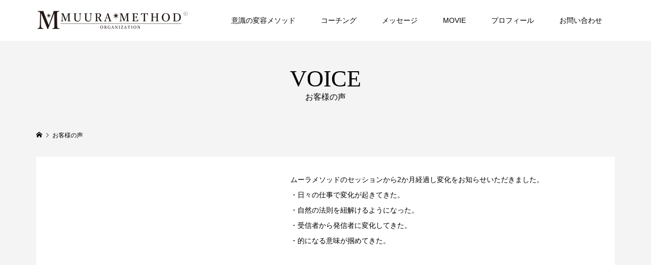

--- FILE ---
content_type: text/html; charset=UTF-8
request_url: https://muuranakamura.com/voice/
body_size: 6929
content:
<!DOCTYPE html>
<html lang="ja">
<head >
<meta charset="UTF-8">
<meta name="description" content="心と体を通じて自分を愛する力を強化するきっかけとなる変容メソッド　思考整理の専門家">
<meta name="viewport" content="width=device-width">
<title>お客様の声 &#8211; ムーラメソッド│中村（ムーラ）浩一公式ページ</title>
<meta name='robots' content='max-image-preview:large' />
<link rel='dns-prefetch' href='//s.w.org' />
<link rel="alternate" type="application/rss+xml" title="ムーラメソッド│中村（ムーラ）浩一公式ページ &raquo; お客様の声 フィード" href="https://muuranakamura.com/voice/feed/" />
<link rel='stylesheet' id='wp-block-library-css'  href='https://muuranakamura.com/wp-includes/css/dist/block-library/style.min.css?ver=5.7.14' type='text/css' media='all' />
<link rel='stylesheet' id='contact-form-7-css'  href='https://muuranakamura.com/wp-content/plugins/contact-form-7/includes/css/styles.css?ver=5.5.6.1' type='text/css' media='all' />
<link rel='stylesheet' id='child-pages-shortcode-css-css'  href='https://muuranakamura.com/wp-content/plugins/child-pages-shortcode/css/child-pages-shortcode.min.css?ver=1.1.4' type='text/css' media='all' />
<link rel='stylesheet' id='famous-style-css'  href='https://muuranakamura.com/wp-content/themes/famous_tcd064/style.css?ver=1.4.1' type='text/css' media='all' />
<script type='text/javascript' src='https://muuranakamura.com/wp-includes/js/jquery/jquery.min.js?ver=3.5.1' id='jquery-core-js'></script>
<script type='text/javascript' src='https://muuranakamura.com/wp-includes/js/jquery/jquery-migrate.min.js?ver=3.3.2' id='jquery-migrate-js'></script>
<script type='text/javascript' src='https://muuranakamura.com/wp-content/plugins/child-pages-shortcode/js/child-pages-shortcode.min.js?ver=1.1.4' id='child-pages-shortcode-js'></script>
<link rel="https://api.w.org/" href="https://muuranakamura.com/wp-json/" /><link rel="EditURI" type="application/rsd+xml" title="RSD" href="https://muuranakamura.com/xmlrpc.php?rsd" />
<link rel="wlwmanifest" type="application/wlwmanifest+xml" href="https://muuranakamura.com/wp-includes/wlwmanifest.xml" /> 
<meta name="generator" content="WordPress 5.7.14" />
<!-- Analytics by WP Statistics v14.10.2 - https://wp-statistics.com/ -->
<link rel="shortcut icon" href="https://muuranakamura.com/wp-content/uploads/2021/04/favi.jpg">
<style>
.p-button:hover, .p-category-item:hover, .p-entry-works__pager .p-pager__item a:hover, .c-comment__form-submit:hover, c-comment__password-protected, .c-pw__btn--register, .c-pw__btn { background-color: #000000; }
.c-comment__tab-item.is-active a, .c-comment__tab-item a:hover, .c-comment__tab-item.is-active p { background-color: #000000; border-color: #000000; }
.c-comment__tab-item.is-active a:after, .c-comment__tab-item.is-active p:after { border-top-color: #000000; }
.p-breadcrumb__item a:hover, .p-social-nav a:hover, .p-gallery-modal__button:hover, .p-modal-cta__close:hover, .p-index-archive__item-category:hover, .p-widget-categories .toggle-children:hover, .p-widget .searchform #searchsubmit:hover, .p-widget-search .p-widget-search__submit:hover, .slick-arrow:hover { color: #ee3c00; }
.p-button, .p-pagetop a, .p-category-item, .p-page-links > span, .p-pager__item .current, .p-page-links a:hover, .p-pager__item a:hover, .p-works-gallery__filter-item.is-active span, .slick-dots li.slick-active button, .slick-dots li:hover button { background-color: #ee3c00; }
.p-headline, .p-widget__title { border-color: #ee3c00; }
a:hover, .p-entry__body a:hover, .p-author__box a:hover, a:hover .p-article__title, .p-entry-nav a:hover, .p-works-gallery__filter-item:hover span, .p-entry__body .pb_simple_table a:hover { color: #999999; }
.p-pagetop a:hover { background-color: #999999; }
.p-entry__body a { color: #ee3c00; }
body, input, textarea { font-family: "Segoe UI", Verdana, "游ゴシック", YuGothic, "Hiragino Kaku Gothic ProN", Meiryo, sans-serif; }
.p-logo, .p-page-header__title, .p-entry-works__title, .p-modal-cta__catch, .p-header-content__catch, .p-header-content__desc, .p-cb__item-headline, .p-index-about__image-label {
font-family: "Times New Roman", "游明朝", "Yu Mincho", "游明朝体", "YuMincho", "ヒラギノ明朝 Pro W3", "Hiragino Mincho Pro", "HiraMinProN-W3", "HGS明朝E", "ＭＳ Ｐ明朝", "MS PMincho", serif;
font-weight: 500;
}
.c-load--type1 { border: 3px solid rgba(153, 153, 153, 0.2); border-top-color: #000000; }
.p-hover-effect--type1:hover img { -webkit-transform: scale(1.2) rotate(2deg); -moz-transform: scale(1.2) rotate(2deg); -ms-transform: scale(1.2) rotate(2deg); transform: scale(1.2) rotate(2deg); }
.p-hover-effect--type2 img { margin-left: -8px; }
.p-hover-effect--type2:hover img { margin-left: 8px; }
.p-hover-effect--type2:hover .p-hover-effect__image { background: #000000; }
.p-hover-effect--type2:hover img { opacity: 0.5 }
.p-hover-effect--type3:hover .p-hover-effect__image { background: #000000; }
.p-hover-effect--type3:hover img { opacity: 0.5; }
.p-entry__title { font-size: 30px; }
.p-entry__title, .p-article-post__title { color: #000000; }
.p-entry__body { font-size: 16px; }
.p-entry__body, .p-entry__body .pb_simple_table a { color: #000000; }
.p-entry-information__title { font-size: 30px; }
.p-entry-information__title, .p-article-information__title { color: #000000; }
.p-entry-information__body, .p-entry-information__body .pb_simple_table a { color: #000000; font-size: 16px; }
.p-entry-works__title { color: #000000; font-size: 40px; }
.p-entry-works__body { color: #000000; font-size: 14px; }
.p-gallery-modal__overlay { background: rgba(0, 0, 0, 0.5); }
.p-article-voice__title { color: #000000; font-size: 16px; }
.p-entry-voice__body { color: #000000; font-size: 14px; }
.l-header__bar { background: rgba(255, 255, 255, 1); }
body.l-header__fix .is-header-fixed .l-header__bar { background: rgba(255, 255, 255, 0.8); }
.p-header__logo--text { font-size: 30px; }
.p-footer__logo--text { font-size: 30px; }
.l-header a, .p-global-nav a { color: #000000; }
.p-global-nav .sub-menu { background-color: #000000; }
.p-global-nav .sub-menu a { color: #ffffff; }
.p-global-nav .sub-menu a:hover, .p-global-nav .sub-menu .current-menu-item > a { background-color: #ee3c00; color: #ffffff; }
.p-footer-info, .p-footer__logo--text a { color: #000000; }
.p-footer-info.has-bg-image::after { background-color: rgba(255,255,255, 0); }
.p-footer-info__desc { font-size: 14px; }
.p-footer-info .p-social-nav a { color: #0a0a0a; }
.p-footer-info .p-social-nav a:hover { color: #ee3c00; }
.p-footer-nav__container { background-color: #ffffff; }
.p-footer-nav, .p-footer-nav li a { color: #000000; }
.p-footer-nav li a:hover { color: #666666; }
.p-copyright { background-color: #000000; color: #ffffff; }
@media (min-width: 1200px) {
	.p-global-nav a:hover, .p-global-nav > li:hover > a, .p-global-nav > li.current-menu-item > a, .p-global-nav > li.is-active > a { color: #ee3c00; }
}
@media only screen and (max-width: 1199px) {
	.l-header__bar { background-color: rgba(255, 255, 255, 1); }
	.p-header__logo--text { font-size: 24px; }
	.p-global-nav { background-color: rgba(0,0,0, 1); }
	.p-global-nav a { color: #ffffff; }
	.p-global-nav a:hover, .p-global-nav .current-menu-item > a { background-color: rgba(238,60,0, 1); color: #ffffff; }
}
@media only screen and (max-width: 991px) {
	.p-footer__logo--text { font-size: 24px; }
	.p-footer-info__desc { font-size: 14px; }
	.p-entry__title { font-size: 18px; }
	.p-entry__body { font-size: 14px; }
	.p-entry-information__title { font-size: 18px; }
	.p-entry-information__body { font-size: 14px; }
	.p-entry-works__title { font-size: 34px; }
	.p-entry-works__body { font-size: 14px; }
	.p-article-voice__title { font-size: 16px; }
	.p-entry-voice__body { font-size: 14px; }
}
#cb_1 .l-inner {
width: 95% !important;
max-width: 95% !important;
}

.p-page-header__image .p-page-header__overlay {
    min-height: 250px;
    width: 100%;
}
.p-page-header__image {
    margin-bottom: 20px;
}</style>
<meta name="google-site-verification" content="f41K7FEhfYvNXiju6Im-Dxn0Zsz8knS4A2WPubuSlo8" />
</head>
<body class="archive post-type-archive post-type-archive-voice l-header--type2 l-header--type2--mobile l-header__fix l-header__fix--mobile elementor-default elementor-kit-998 modula-best-grid-gallery">
<header id="js-header" class="l-header">
	<div class="l-header__bar p-header__bar">
		<div class="p-header__bar__inner l-inner">
			<div class="p-logo p-header__logo p-header__logo--retina">
				<a href="https://muuranakamura.com/"><img src="https://muuranakamura.com/wp-content/uploads/2021/03/head-logo.png" alt="ムーラメソッド│中村（ムーラ）浩一公式ページ" width="300"></a>
			</div>
			<div class="p-logo p-header__logo--mobile p-header__logo--retina">
				<a href="https://muuranakamura.com/"><img src="https://muuranakamura.com/wp-content/uploads/2021/03/head-logo.png" alt="ムーラメソッド│中村（ムーラ）浩一公式ページ" width="300"></a>
			</div>
			<a href="#" id="js-menu-button" class="p-menu-button c-menu-button"></a>
<nav class="p-global-nav__container"><ul id="js-global-nav" class="p-global-nav"><li id="menu-item-980" class="menu-item menu-item-type-post_type menu-item-object-page menu-item-980"><a href="https://muuranakamura.com/output_session/">意識の変容メソッド<span></span></a></li>
<li id="menu-item-1097" class="menu-item menu-item-type-post_type menu-item-object-page menu-item-has-children menu-item-1097"><a href="https://muuranakamura.com/coaching-2/">コーチング<span></span></a>
<ul class="sub-menu">
	<li id="menu-item-985" class="menu-item menu-item-type-post_type menu-item-object-page menu-item-985"><a href="https://muuranakamura.com/muura-coaching/">ムーラコーチングについて<span></span></a></li>
	<li id="menu-item-986" class="menu-item menu-item-type-post_type menu-item-object-page menu-item-986"><a href="https://muuranakamura.com/coaching/dietcoaching/">ムーラ・メソッド© リラックス ミラクル コーチング<span></span></a></li>
	<li id="menu-item-987" class="menu-item menu-item-type-post_type menu-item-object-page menu-item-987"><a href="https://muuranakamura.com/coaching/jibunzukuri/">自分軸作りコーチング<span></span></a></li>
	<li id="menu-item-988" class="menu-item menu-item-type-post_type menu-item-object-page menu-item-988"><a href="https://muuranakamura.com/coaching/management/">経営改善コーチング<span></span></a></li>
	<li id="menu-item-989" class="menu-item menu-item-type-post_type menu-item-object-page menu-item-989"><a href="https://muuranakamura.com/coaching/mmtp/">コーチ育成コースMMTP MuuRa Method Training Program<span></span></a></li>
	<li id="menu-item-1101" class="menu-item menu-item-type-post_type menu-item-object-page menu-item-1101"><a href="https://muuranakamura.com/oyano-arikata/">親のあり方コーチング<span></span></a></li>
	<li id="menu-item-1360" class="menu-item menu-item-type-post_type menu-item-object-page menu-item-1360"><a href="https://muuranakamura.com/cs60/">CS60 生体電流整流器<span></span></a></li>
</ul>
</li>
<li id="menu-item-1036" class="menu-item menu-item-type-post_type menu-item-object-page menu-item-1036"><a href="https://muuranakamura.com/muura-message/">メッセージ<span></span></a></li>
<li id="menu-item-1343" class="menu-item menu-item-type-post_type menu-item-object-page menu-item-1343"><a href="https://muuranakamura.com/movie/">MOVIE<span></span></a></li>
<li id="menu-item-43" class="menu-item menu-item-type-post_type menu-item-object-page menu-item-43"><a href="https://muuranakamura.com/profile/">プロフィール<span></span></a></li>
<li id="menu-item-991" class="menu-item menu-item-type-post_type menu-item-object-page menu-item-has-children menu-item-991"><a href="https://muuranakamura.com/contact/">お問い合わせ<span></span></a>
<ul class="sub-menu">
	<li id="menu-item-993" class="menu-item menu-item-type-post_type menu-item-object-page menu-item-993"><a href="https://muuranakamura.com/contact/privacy_policy/">プライバシーポリシー<span></span></a></li>
	<li id="menu-item-992" class="menu-item menu-item-type-post_type menu-item-object-page menu-item-992"><a href="https://muuranakamura.com/contact/specified/">特定商取引法の表示<span></span></a></li>
</ul>
</li>
</ul></nav>		</div>
	</div>
</header>
<main class="l-main">
	<header id="js-page-header" class="p-page-header">
		<div class="p-page-header__inner l-inner">
			<h1 class="p-page-header__title">VOICE</h1>
			<p class="p-page-header__desc">お客様の声</p>
		</div>
	</header>
	<div class="p-breadcrumb c-breadcrumb">
		<ul class="p-breadcrumb__inner c-breadcrumb__inner l-inner" itemscope itemtype="http://schema.org/BreadcrumbList">
			<li class="p-breadcrumb__item c-breadcrumb__item p-breadcrumb__item--home c-breadcrumb__item--home" itemprop="itemListElement" itemscope itemtype="http://schema.org/ListItem">
				<a href="https://muuranakamura.com/" itemprop="item"><span itemprop="name">HOME</span></a>
				<meta itemprop="position" content="1" />
			</li>
			<li class="p-breadcrumb__item c-breadcrumb__item" itemprop="itemListElement" itemscope itemtype="http://schema.org/ListItem">
				<span itemprop="name">お客様の声</span>
				<meta itemprop="position" content="2" />
			</li>
		</ul>
	</div>
	<div class="l-inner">
			<div class="p-archive-voice">
				<article class="p-archive-voice__item">
					<div class="p-archive-voice__item-thumbnail js-object-fit-cover"><img width="300" height="300" src="https://muuranakamura.com/wp-content/uploads/2022/06/IMG_4913-300x300.jpg" class="attachment-size1 size-size1 wp-post-image" alt="" loading="lazy" /></div>
					<h3 class="p-archive-voice__item-title p-article-voice__title p-article__title">N.Sさん</h3>
					<div class="p-archive-voice__item-desc p-entry__body p-entry-voice__body">
<p class="p1">ムーラメソッドのセッションから<span class="s1">2</span>か月経過し変化をお知らせいただきました。<br />
・日々の仕事で変化が起きてきた。<br />
・自然の法則を紐解けるようになった。<br />
・受信者から発信者に変化してきた。<br />
・的になる意味が掴めてきた。</p>
<p><iframe loading="lazy" title="ムーラ・メソッド 自然の中で対話する動的セッション　愛と感謝以外は幻想　２ヶ月後のインタビュー" width="500" height="281" src="https://www.youtube.com/embed/W4zBD_8-8Bs?feature=oembed" frameborder="0" allow="accelerometer; autoplay; clipboard-write; encrypted-media; gyroscope; picture-in-picture" allowfullscreen></iframe></p>
<p>天職についてあることは知っていたが見つけることが今までできなく<br />
このセッションで２ヶ月で内側にある事に気付けた。</p>
<p>・天職が内側にあった事に気づけた。</p>
<p><iframe loading="lazy" title="天職が内側にあった　自然の中で対話する動的セッション　ムーラ・メソッド センションから2ヶ月後の変化をインタビュー" width="500" height="281" src="https://www.youtube.com/embed/rKJkwBg7Wio?feature=oembed" frameborder="0" allow="accelerometer; autoplay; clipboard-write; encrypted-media; gyroscope; picture-in-picture" allowfullscreen></iframe></p>
					</div>
				</article>
				<article class="p-archive-voice__item">
					<div class="p-archive-voice__item-thumbnail js-object-fit-cover"><img width="300" height="300" src="https://muuranakamura.com/wp-content/uploads/2021/04/T9-300x300.jpg" class="attachment-size1 size-size1 wp-post-image" alt="" loading="lazy" /></div>
					<h3 class="p-archive-voice__item-title p-article-voice__title p-article__title">Y.Aさん</h3>
					<div class="p-archive-voice__item-desc p-entry__body p-entry-voice__body">
<p>良い事も悪い事もベストなタイミングでやって来ると思うようになってから、受ける前にもっていた、なんとなくモヤモヤしていたものが無くなりました。疑念というか、この道で良いのだろうかという考えが無くなって、目の前のことを一生懸命やろうと思えるようになりました。</p>
					</div>
				</article>
				<article class="p-archive-voice__item">
					<div class="p-archive-voice__item-thumbnail js-object-fit-cover"><img width="300" height="300" src="https://muuranakamura.com/wp-content/uploads/2021/04/T8-300x300.jpg" class="attachment-size1 size-size1 wp-post-image" alt="" loading="lazy" /></div>
					<h3 class="p-archive-voice__item-title p-article-voice__title p-article__title">K.Kさん</h3>
					<div class="p-archive-voice__item-desc p-entry__body p-entry-voice__body">
<p>ムーラメソッドはは素晴らしいと思いますね。自然のなかを歩きながらお話しして、好きな飲み物を持ってベンチに座ったり、<br />
自然界が作っくれた最高のカフェですよね。そのなかでお話できるって最高だなって思います。</p>
					</div>
				</article>
				<article class="p-archive-voice__item">
					<div class="p-archive-voice__item-thumbnail js-object-fit-cover"><img width="300" height="300" src="https://muuranakamura.com/wp-content/uploads/2021/04/T10-300x300.jpg" class="attachment-size1 size-size1 wp-post-image" alt="" loading="lazy" /></div>
					<h3 class="p-archive-voice__item-title p-article-voice__title p-article__title">Y.Fさん</h3>
					<div class="p-archive-voice__item-desc p-entry__body p-entry-voice__body">
<p>すごく自分の中で気持ちが落ち着いてきて変わったって思う。ざわざわした気持ちがあったんですが、どっしりしていていいんだって。自然のパワーを感じながら愛を感じながら生きていけば毎日おびえて生きていく必要はないんだと、不安がなくなった。自分がすごく変わりました。みなさんにぜひ体験してもらいたいです。</p>
<p><iframe loading="lazy" title="MuuRa Method 体験インタビュー  Fukuoka Yuko" width="500" height="281" src="https://www.youtube.com/embed/5bzAUP25RBw?feature=oembed" frameborder="0" allow="accelerometer; autoplay; clipboard-write; encrypted-media; gyroscope; picture-in-picture" allowfullscreen></iframe></p>
					</div>
				</article>
				<article class="p-archive-voice__item">
					<div class="p-archive-voice__item-thumbnail js-object-fit-cover"><img width="300" height="300" src="https://muuranakamura.com/wp-content/uploads/2021/03/t2-300x300.jpg" class="attachment-size1 size-size1 wp-post-image" alt="" loading="lazy" /></div>
					<h3 class="p-archive-voice__item-title p-article-voice__title p-article__title">H.Kさん</h3>
					<div class="p-archive-voice__item-desc p-entry__body p-entry-voice__body">
<p>何十年も人生が常にもやもやしていたことが解消できなかった人間関係、仕事、家族のことさまざまなから、セッションを受けながら徐々に扉が開いていき、外側に答えを求めていた自分から、自分と対話し、瞬間瞬間を感じ楽しんでいき、自分中心に戻っていったことで自分を整えることへ導かれ孤独感がなくなった。</p>
<p><iframe loading="lazy" title="自分とのご縁を結び直す、自然の中で対話する動的セッション　　ムーラ・メソッド鏡の法則 「セッションを受ける理由」" width="500" height="281" src="https://www.youtube.com/embed/hzS9bEqvzy0?feature=oembed" frameborder="0" allow="accelerometer; autoplay; clipboard-write; encrypted-media; gyroscope; picture-in-picture" allowfullscreen></iframe></p>
					</div>
				</article>
				<article class="p-archive-voice__item">
					<div class="p-archive-voice__item-thumbnail js-object-fit-cover"><img width="300" height="300" src="https://muuranakamura.com/wp-content/uploads/2021/04/T11-300x300.jpg" class="attachment-size1 size-size1 wp-post-image" alt="" loading="lazy" /></div>
					<h3 class="p-archive-voice__item-title p-article-voice__title p-article__title">A.Aさん</h3>
					<div class="p-archive-voice__item-desc p-entry__body p-entry-voice__body">
<p>長年人生を変えたいとたいと思っていながら 変えれずにいた頑なだった私がいつの間にか半年で逆転しました。体の痛かったにもなくなり、歩くのも精一杯だった私が今はスキップになった。</p>
<p><iframe loading="lazy" title="人生が大きく変わった事例　🌳ムーラ・メソッド鏡の法則 🌳 🎁 体験者の声　今まで頑なだった自分が逆転した。" width="500" height="281" src="https://www.youtube.com/embed/Qp3x0K51P7E?feature=oembed" frameborder="0" allow="accelerometer; autoplay; clipboard-write; encrypted-media; gyroscope; picture-in-picture; web-share" referrerpolicy="strict-origin-when-cross-origin" allowfullscreen></iframe></p>
					</div>
				</article>
			</div>
	</div>
</main>
<footer class="l-footer">
	<div class="p-footer-info has-bg-image has-bg-image-parallax" data-src="https://muuranakamura.com/wp-content/uploads/2021/03/jungle-1807476_1920.jpg">
		<div class="p-footer-info__inner l-inner">
			<div class="p-logo p-footer__logo p-footer__logo--retina">
				<a href="https://muuranakamura.com/"><img src="https://muuranakamura.com/wp-content/uploads/2021/03/head-logo.png" alt="ムーラメソッド│中村（ムーラ）浩一公式ページ" width="300"></a>
			</div>
			<div class="p-logo p-footer__logo--mobile p-footer__logo--retina">
				<a href="https://muuranakamura.com/"><img src="https://muuranakamura.com/wp-content/uploads/2021/03/head-logo.png" alt="ムーラメソッド│中村（ムーラ）浩一公式ページ" width="300"></a>
			</div>
			<ul class="p-social-nav"><li class="p-social-nav__item p-social-nav__item--instagram"><a href="https://www.instagram.com/muura_coaching/" target="_blank"></a></li><li class="p-social-nav__item p-social-nav__item--youtube"><a href="https://www.youtube.com/channel/UCNMY9_FkU_ZMHMYVHFSXSGw/videos youtube" target="_blank"></a></li></ul>
			<div class="p-footer-info__desc">心と体を通じて自分を愛する力を強化するメソッド<br>思考整理の専門家</div>
		</div>
	</div>
	<nav class="p-footer-nav__container"><ul id="menu-%e3%83%88%e3%83%83%e3%83%97%e3%83%a1%e3%83%8b%e3%83%a5%e3%83%bc" class="p-footer-nav l-inner"><li class="menu-item menu-item-type-post_type menu-item-object-page menu-item-980"><a href="https://muuranakamura.com/output_session/">意識の変容メソッド</a></li><li class="menu-item menu-item-type-post_type menu-item-object-page menu-item-has-children menu-item-1097"><a href="https://muuranakamura.com/coaching-2/">コーチング</a></li><li class="menu-item menu-item-type-post_type menu-item-object-page menu-item-1036"><a href="https://muuranakamura.com/muura-message/">メッセージ</a></li><li class="menu-item menu-item-type-post_type menu-item-object-page menu-item-1343"><a href="https://muuranakamura.com/movie/">MOVIE</a></li><li class="menu-item menu-item-type-post_type menu-item-object-page menu-item-43"><a href="https://muuranakamura.com/profile/">プロフィール</a></li><li class="menu-item menu-item-type-post_type menu-item-object-page menu-item-has-children menu-item-991"><a href="https://muuranakamura.com/contact/">お問い合わせ</a></li></ul></nav>
	<div class="p-copyright">
		<div class="p-copyright__inner l-inner">
			<p>Copyright &copy;<span class="u-hidden-xs">2026</span> ムーラメソッド│中村（ムーラ）浩一公式ページ. All Rights Reserved.</p>
		</div>
	</div>
	<div id="js-pagetop" class="p-pagetop"><a href="#"></a></div>
</footer>
<script type='text/javascript' src='https://muuranakamura.com/wp-includes/js/dist/vendor/wp-polyfill.min.js?ver=7.4.4' id='wp-polyfill-js'></script>
<script type='text/javascript' id='wp-polyfill-js-after'>
( 'fetch' in window ) || document.write( '<script src="https://muuranakamura.com/wp-includes/js/dist/vendor/wp-polyfill-fetch.min.js?ver=3.0.0"></scr' + 'ipt>' );( document.contains ) || document.write( '<script src="https://muuranakamura.com/wp-includes/js/dist/vendor/wp-polyfill-node-contains.min.js?ver=3.42.0"></scr' + 'ipt>' );( window.DOMRect ) || document.write( '<script src="https://muuranakamura.com/wp-includes/js/dist/vendor/wp-polyfill-dom-rect.min.js?ver=3.42.0"></scr' + 'ipt>' );( window.URL && window.URL.prototype && window.URLSearchParams ) || document.write( '<script src="https://muuranakamura.com/wp-includes/js/dist/vendor/wp-polyfill-url.min.js?ver=3.6.4"></scr' + 'ipt>' );( window.FormData && window.FormData.prototype.keys ) || document.write( '<script src="https://muuranakamura.com/wp-includes/js/dist/vendor/wp-polyfill-formdata.min.js?ver=3.0.12"></scr' + 'ipt>' );( Element.prototype.matches && Element.prototype.closest ) || document.write( '<script src="https://muuranakamura.com/wp-includes/js/dist/vendor/wp-polyfill-element-closest.min.js?ver=2.0.2"></scr' + 'ipt>' );( 'objectFit' in document.documentElement.style ) || document.write( '<script src="https://muuranakamura.com/wp-includes/js/dist/vendor/wp-polyfill-object-fit.min.js?ver=2.3.4"></scr' + 'ipt>' );
</script>
<script type='text/javascript' id='contact-form-7-js-extra'>
/* <![CDATA[ */
var wpcf7 = {"api":{"root":"https:\/\/muuranakamura.com\/wp-json\/","namespace":"contact-form-7\/v1"}};
/* ]]> */
</script>
<script type='text/javascript' src='https://muuranakamura.com/wp-content/plugins/contact-form-7/includes/js/index.js?ver=5.5.6.1' id='contact-form-7-js'></script>
<script type='text/javascript' src='https://muuranakamura.com/wp-content/themes/famous_tcd064/js/functions.js?ver=1.4.1' id='famous-script-js'></script>
<script type='text/javascript' src='https://muuranakamura.com/wp-content/themes/famous_tcd064/js/header-fix.js?ver=1.4.1' id='famous-header-fix-js'></script>
<script type='text/javascript' src='https://muuranakamura.com/wp-includes/js/wp-embed.min.js?ver=5.7.14' id='wp-embed-js'></script>
<script>
jQuery(function($){
	var initialized = false;
	var initialize = function(){
		if (initialized) return;
		initialized = true;

		$(document).trigger('js-initialized');
		$(window).trigger('resize').trigger('scroll');
	};

	initialize();
	$(document).trigger('js-initialized-after');

});
</script>
</body>
</html>
